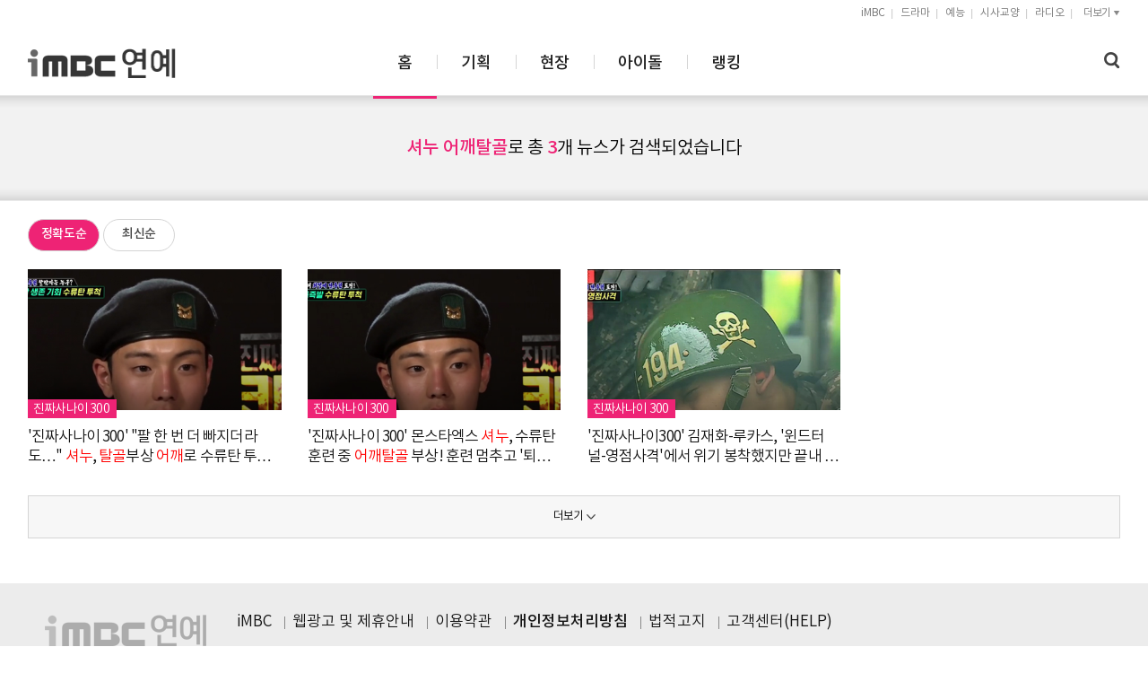

--- FILE ---
content_type: text/html; charset=utf-8
request_url: https://enews.imbc.com/Search?searchText=%EC%85%94%EB%88%84%20%EC%96%B4%EA%B9%A8%ED%83%88%EA%B3%A8
body_size: 7219
content:
<!DOCTYPE HTML>
<html lang="ko">
<head>
    <meta http-equiv="X-UA-Compatible" content="IE=edge">
    <meta name="viewport" content="width=device-width, initial-scale=1, maximum-scale=1.0, user-scalable=0">
    <meta charset="utf-8">
    <meta property="og:title" content="검색 | MBC 연예 스포츠">
    <meta property="og:type" content="article">
    <meta property="og:site_name" content="iMBC 연예">
    <meta property="og:image" content="//enews.imbc.com/wiz/img/social-enews.png">
    <meta property="og:url" content="//enews.imbc.com/search?searchText=셔누 어깨탈골">
    <meta property="og:description" content="MBC 연예 스포츠 - 검색">
    <meta property="og:category" content="entertainment">
    <meta name="keywords" content="연예뉴스뉴스,연예,드라마,예능,영화,음악,리뷰,소셜,스타,포토,스타일,라이프,현장,영상인터뷰,제작발표회,제작현장,비하인드,연예뉴스,아이돌,배우,여배우,텔레비전,티비,라디오,프로그램,종방연,k-pop,film,drama,life,sports,tv,radiophoto,entertainment,TV제작현장,TV,라디오,MBC,엠비씨,문화방송">
    <meta name="description" content="MBC 연예 스포츠 - 검색">
    <meta name="robots" content="index,follow, max-image-preview:large, max-video-preview:0">
    <meta property="article:published_time">
    
    
    <meta property="article:section">
    
    <meta property="article:section2">
    <meta property="article:section3">


    <title>검색 | MBC 연예 스포츠</title>
    <link rel="amphtml" href="//enews.imbc.com/News/ViewAmp/">
    <link rel="stylesheet" href="//enews.imbc.com/wiz/css/fonts.css">
    <link rel="stylesheet" href="/wiz/css/style_2023.css">
    <link rel="apple-touch-icon" href="//enews.imbc.com/wiz/img/icon.png">
    <link rel="shortcut icon" href="//img.imbc.com/2010_main/images/favi2018.ico">
    <script type="text/javascript" src="//www.imbc.com/commons/libs/jquery-1.11.3.min.js"></script>
    <script src="//enews.imbc.com/wiz/libs/css.browser.selector.min.js" type="text/javascript"></script>
    <script src="https://developers.kakao.com/sdk/js/kakao.story.min.js"></script>
    <script type="text/javascript" src="//enews.imbc.com/js/news.common.search.js?t=20240424"></script>
    <script type="text/javascript">
        document.domain = "imbc.com";
    </script>
    <!--[if lt IE 9]>
    <script src="//www.imbc.com/commons/libs/respond.min.js" type="text/javascript"></script>
    <script src="//www.imbc.com/commons/libs/html5shiv.min.js" type="text/javascript"></script>
    <![endif]-->
    <script src="//www.imbc.com/commons/nlogger/nlogger.js"></script>
    <!-- Google tag (gtag.js) -->
    <script async src="https://www.googletagmanager.com/gtag/js?id=G-JL4VZVXJ8D"></script>
    <script>
        window.dataLayer = window.dataLayer || [];
        function gtag() { dataLayer.push(arguments); }
        gtag('js', new Date());
        gtag('config', 'G-JL4VZVXJ8D');
    </script>

    

</head>
<body>
    <div id="accessibility">
        <a href="#programNav">주메뉴 바로가기</a>
        <a href="#programContent">본문 바로가기</a>
        <a href="#footer">푸터(고객센터 등)  바로가기</a>
    </div>
    <div id="wrapper" class="mobileWrap">
        <div id="header" class="header"></div>
         
            <div class="container search">
                <div class="result-stats">
                    <p><span>셔누 어깨탈골</span>로 총 <span id="totalCnt"></span>개 뉴스가 검색되었습니다</p>
                </div>
                <section class="column section-news">
                    <h2 class="text-blind">뉴스</h2>

                    <div class="news_sort">
                        <ul>
                            <li><span class="sort_correct on"><a href="#accuracy">정확도순</a></span></li>
                            <li><span class="sort_latest"><a href="#latest">최신순</a></span></li>
                        </ul>
                    </div>

                    <ul class="news-list list-square list-latest">  
                    </ul>
                    <button type="button" class="btn-news-load">더보기</button>
                </section>
            </div> 

 
        <div id="footer" class="footer">
            <div class="footer-inner">
                <img class="footer_l" src="//enews.imbc.com/wiz/img2/logo_footer.png" alt="imbc연예 흑백로고">
                <div class="footer_r">
                    <ul class="ft-nav">
                        <li class="first-child"><a href="//m.imbc.com/" target="_blank">iMBC</a></li>
                        <li><a href="//corp.imbc.com/business/ad/index.html" target="_blank">웹광고 및 제휴안내</a></li>
                        <li><a href="//help.imbc.com/rules/service.html" target="_blank">이용약관</a></li>
                        <li><a href="//help.imbc.com/rules/privacy.html" target="_blank"><strong>개인정보처리방침</strong></a></li>
                        <li><a href="//help.imbc.com/rules/disclaimer.html" target="_blank">법적고지</a></li>
                        <li class="last-child"><a href="//help.imbc.com" target="_blank">고객센터(HELP)</a></li>
                    </ul>
                    <ul class="ft-nav news_info">
                        <li class="first-child">주소: 서울시 마포구 성암로 255(상암동, 문화방송미디어센터 10층)</li>
                        <li>등록번호: 서울, 아00858</li>
                        <li>등록일자: 2009년 5월 11일 </li>
                        <br>
                        <li class="first-child">발행인: (주)아이엠비씨 이선태</li>
                        <li>발행일자: 2026년 1월 24일</li>
                        <li>편집인: 최현정</li>
                        <li>청소년보호책임자: 최현정</li>
                        <li>대표전화 및 사진구매 문의: 02-2105-1100</li>
                    </ul>
                    <p class="mobile-copyright">주소: 서울시 마포구 성암로 255(상암동, 문화방송미디어센터 10층) <br>대표전화 및 사진구매 문의: 02-2105-1100</p>
                    <p class="footer-copyright">ⓒ iMBC</p>
                </div>
            </div>
        </div>
    </div>
    <script src="//enews.imbc.com/wiz/js/ent.include.js" type="text/javascript"></script>
    <script src="//enews.imbc.com/wiz/js/iscroll.js" type="text/javascript"></script>
    <script src="//enews.imbc.com/wiz/js/ent.lib.js" type="text/javascript"></script>
    <script src="//enews.imbc.com/wiz/js/ent.ui.js" type="text/javascript"></script>

             
    <script type="text/javascript">
        var szSearchText = "셔누 어깨탈골"; 

        //통계로그
        if ((typeof nLogger) != "undefined") {
            if (!IsNethruSend) {
                nLogger.log();
                IsNethruSend = true;
            }
        }
    </script> 
    <script type="text/javascript" src="/js/news.search.js"></script>


</body>
</html> 

--- FILE ---
content_type: application/javascript
request_url: https://enews.imbc.com/wiz/js/ent.ui.js
body_size: 5298
content:
$(document).ready(function() {
	menuStatus();
	visualResize();
	responsiveSize();
	fnSearch();
	mobileNav();
	setTimeout("headerMoreList()", 100);
	gnbMore();
	var slider0  = document.getElementById("sliderWrap");
	var slider1 = document.getElementById("specialSliderWrap");
	var slider2 = document.getElementById("behindSliderWrap");
	var slider3  = document.getElementById("behind");
	var slider4  = document.getElementById("idolSliderWrap");
	if (slider0) {
		var slider = new Carousel();
		if (isMobile()) {
			slider.init({
				object : "sliderWrap",
				device : "mobile",
				slideType : "cssAnimation",
				responsive : true,
				pager : true,
				prevText : "이전 기사 보기",
				nextText : "다음 기사 보기"
			});
		} else {
			if (isIeLower()) {
				slider.init({
					object : "sliderWrap",
					slideType : "showHide",
					controls : true,
					prevText : "이전 기사 보기",
					nextText : "다음 기사 보기"
				});
			} else {
				slider.init({
					object : "sliderWrap",
					slideType : "cssAnimation",
					responsive : true,
					controls : true,
					prevText : "이전 기사 보기",
					nextText : "다음 기사 보기"
				});
			}
		}
	}

	if (slider1) {
		var slider = new Carousel();
		if (isMobile()) {
			if (isTabletIpad()) {
				slider.init({
					object : "specialSliderWrap",
					controls : true,
					nav : true,
					prevText : "이전 테마 보기",
					nextText : "다음 테마 보기",
					responsive : [
						{
							breakpoint : 640,
							settings : {
								slidesToShow: 2,
								slidesToScroll: 2
							}
						}
					]
				});
			} else {
				slider.init({
					object : "specialSliderWrap",
					device : "mobile",
					slideType : "cssAnimation",
					responsive : true,
					pager : true,
					prevText : "이전 테마 보기",
					nextText : "다음 테마 보기"
				});
			}
		} else {
			slider.init({
				object : "specialSliderWrap",
				controls : true,
				nav : true,
				prevText : "이전 테마 보기",
				nextText : "다음 테마 보기",
				responsive : [
					{
						breakpoint : 640,
						settings : {
							slidesToShow: 2,
							slidesToScroll: 2
						}
					}
				]
			});
		}
	}
	if (slider2) {
		var slider = new Carousel();
		slider.init({
			object : "behindSliderWrap",
			device : "mobile",
			slideType : "cssAnimation",
			responsive : true,
			controls : true,
			pager : true,
			prevText : "이전 테마 보기",
			nextText : "다음 테마 보기"
		});
	}
	if (slider3) {
		var slider = new Carousel();
		slider.init({
			object : "behind",
			slideType : "showHide",
			controls : true,
			prevText : "이전 기사 보기",
			nextText : "다음 기사 보기"
		});
	}
	if (slider4) {
		var slider = new Carousel();
		if (!isMobile()) {
			slider.init({
				object : "idolSliderWrap",
				controls : true,
				infinite : false,
				prevText : "이전 아이돌 목록 보기",
				nextText : "다음 아이돌 목록 보기",
				slidesToScroll : 3,
				responsive : [
					{
						breakpoint : 1024,
						settings : {
							slidesToScroll: 6
						}
					},
					{
						breakpoint : 640,
						settings : {
							slidesToScroll: 4
						}
					}
				]
			});
		}
	}
	if (isMobile()) {
		//fixNav();
		timeline();
		var footerHtml = "";
		footerHtml += '<div class="btn-mobile-footer">'
			+ '<select onchange="if(this.value) window.open(this.value);" class="tvian">'
				+'<option selected>Tvian 매거진<option>'
				+'<option value="#">12월호</option>'
				+'<option value="#">11월호</option>'
				+'<option value="#">10월호</option>'
				+'<option value="#">09월호</option>'
				+'<option value="#">08월호</option>'
				+'<option value="#">07월호</option>'
				+'<option value="#">06월호</option>'
				+'<option value="#">05월호</option>'
				+'<option value="#">04월호</option>'
				+'<option value="#">03월호</option>'
				+'<option value="#">02월호</option>'
				+'<option value="#">01월호</option>'
			+ '</select>'
		+ '</div>';
		//$("#footer").prepend(footerHtml);
		
	}
	if ($(".view").length) {
		setViewSlide();
	}
	if ($("#magazineList").length) {
		changeMagazine();
	}
});


$(window).on({
	load : function() {
		imgChange();
		visualResize();
		responsiveSize();
		resetScrollSize("#categoryList > div");
		if (isMobile()) {
			if (!isTabletIpad()) {
				var navWidth = $("#enterNav > div > ul").width() + 75;
				$("#enterNav > div").css({"width":+navWidth+"px"});
			}
			loadNav();
			loadLife();
			loadIdol();
			loadUpdate();
			loadMagazine();
		}
	},
	resize : function() {
		clearTimeout(resizeTimer);
		var resizeTimer = setTimeout(function() {
			visualResize();
			responsiveSize();
			resetScrollSize("#categoryList > div");
		}, 100);
	},
	orientationchange : function() {
		resetScrollSize("#categoryList > div");
		if (!isTabletIpad()) {
			var navWidth = $("#enterNav > div > ul").width() + 75;
			$("#enterNav > div").css({"width":+navWidth+"px"});
		}
		$("#idolSliderWrap").find("div").width($("#idolSliderWrap").find("li").width()*$("#idolSliderWrap").find("li").length);
	}
});

--- FILE ---
content_type: application/javascript
request_url: https://enews.imbc.com/js/news.search.js
body_size: 3656
content:
var p = 1;
var size = 8;
var t = 1;
var prePage = 0;

var nCnt = 0;
var azHistory = {};

var szType = "accuracy"; 

(function ($) { 
    if (document.location.hash) {
        var hName = document.location.hash;
        hName = hName.replace("#", "");
        prePage = Number(hName) + 1;
    }
    if (prePage > 1) {
        for (var i = 1; i <= prePage; i++) {
            p = i;
            fnReadData();
        }
    } else {
        fnReadData();
    }

    $('.btn-news-load').click(function () {
        location.hash = "#" + p;
        var total_page_size = Math.ceil(t/size);
        p++;
        if (total_page_size < p) {
            alert("마지막 입니다.");
            return;
        }
        fnReadData();
    }); 
    
    $('.news_sort li span a').on('click', function (n) {
        $('.news_sort li span').removeClass('on');
        $(this).parent().addClass('on');
        
        fnClearData();
        
        switch ($(this).text()) {
        case "정확도순":
            szType = "accuracy";
            break;
        case "최신순":
            szType = "latest";
            break; 
        default:
            szType = "";
            break;
        }
        
        fnReadData();
    }); 
    
    function fnClearData() {
        p = 1;
        size = 8;
        t = 1;
        prePage = 0; 

        searchType = ""; 
        
        document.location.hash = "";
        
        $(".list-latest").html('');
        $(".btn-news-load").show();
    }
    
    function fnReadData() { 
        $.ajax({
            type: "GET",
            url: "/Search/RetrieveSearchNewsJson/",
            cache : false,
            data: { curPage: p, pageSize: size, searchText: szSearchText, searchType: szType}
        })
            .done(function (d) { 
                t = d.Total;  
                
                $("#totalCnt").html(t.toLocaleString());

                if (t == 0) { $(".btn-news-load").hide(); }
                    
                var azHtml = [];
                for (var i = 0; i < d.List.length; i++) { 
                    var o = d.List[i];
                        
                    if (o.VideoYN == 'Y') {
                        azHtml.push('<li data-type=\'vod\'>');
                    } else {
                        azHtml.push('<li>');
                    }
                    var imgPath = o.ImgSquare.replace("//talkimg.imbc.com/TVianUpload/TVian/TViews/image/","");  
                    azHtml.push('    <a href="/News/RetrieveNewsInfo/' + o.NewsIdx + '">'); 
                    //azHtml.push('    <a href="/Enews/RetrieveEnewsInfo/' + o.NewsIdx + '">');
                    azHtml.push('        <img src="' + (imgPath.length > 0 ? o.ImgSquare : o.ImgUrl) +'" alt="">'); 
                    azHtml.push('        <div class="text-box">');
                    if(o.ProgramTitle != "")
                        azHtml.push('            <span class="label">' + o.ProgramTitle + '</span>');
                    azHtml.push('            <p class="summary">' + o.Title + '</p>');
                    azHtml.push('        </div>');
                    azHtml.push('    </a>');
                    azHtml.push('</li>');  
                        
                }
                    
                $(".list-latest").append(azHtml.join('')); 
                
                $(".list-square li a").each(function() { 
		            $(this).css({"height":$(this).width()*0.852}); 
	            }); 
                    
            }); 
    } 

})(jQuery);